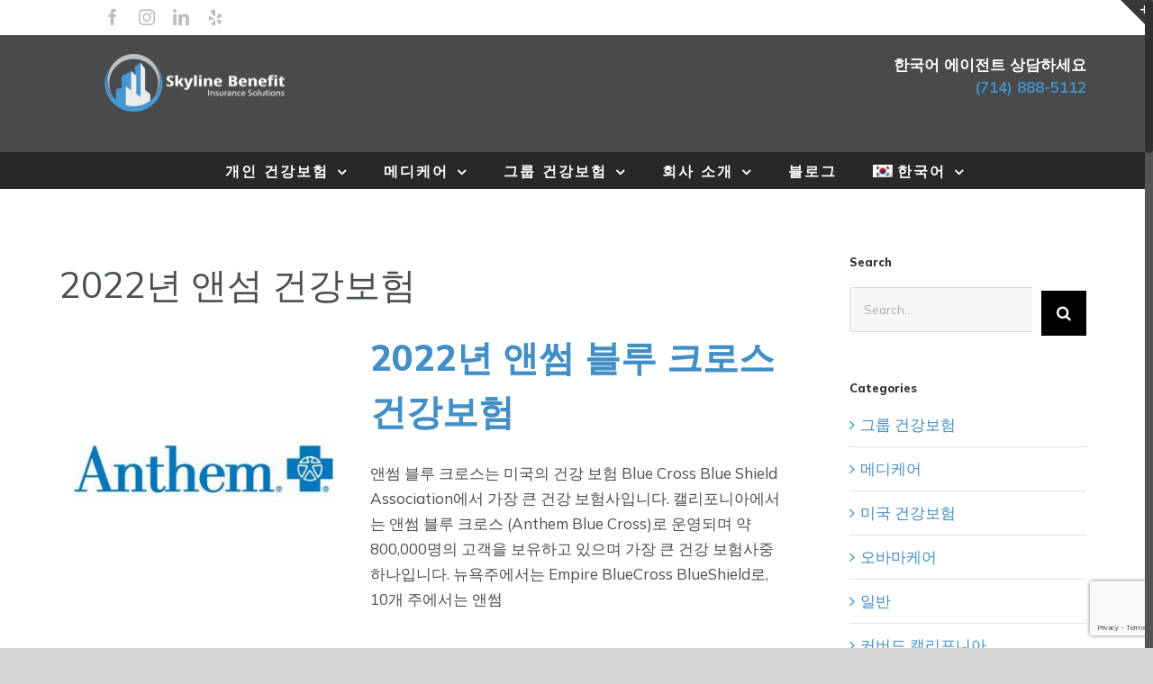

--- FILE ---
content_type: text/html; charset=utf-8
request_url: https://www.google.com/recaptcha/api2/anchor?ar=1&k=6LcN70YrAAAAANIh-LUYv0Ed4ebqfPm_VSurdCu-&co=aHR0cHM6Ly9za3lsaW5lYmVuZWZpdC5jb206NDQz&hl=en&v=N67nZn4AqZkNcbeMu4prBgzg&size=invisible&anchor-ms=20000&execute-ms=30000&cb=pv14d8bxhpw5
body_size: 48804
content:
<!DOCTYPE HTML><html dir="ltr" lang="en"><head><meta http-equiv="Content-Type" content="text/html; charset=UTF-8">
<meta http-equiv="X-UA-Compatible" content="IE=edge">
<title>reCAPTCHA</title>
<style type="text/css">
/* cyrillic-ext */
@font-face {
  font-family: 'Roboto';
  font-style: normal;
  font-weight: 400;
  font-stretch: 100%;
  src: url(//fonts.gstatic.com/s/roboto/v48/KFO7CnqEu92Fr1ME7kSn66aGLdTylUAMa3GUBHMdazTgWw.woff2) format('woff2');
  unicode-range: U+0460-052F, U+1C80-1C8A, U+20B4, U+2DE0-2DFF, U+A640-A69F, U+FE2E-FE2F;
}
/* cyrillic */
@font-face {
  font-family: 'Roboto';
  font-style: normal;
  font-weight: 400;
  font-stretch: 100%;
  src: url(//fonts.gstatic.com/s/roboto/v48/KFO7CnqEu92Fr1ME7kSn66aGLdTylUAMa3iUBHMdazTgWw.woff2) format('woff2');
  unicode-range: U+0301, U+0400-045F, U+0490-0491, U+04B0-04B1, U+2116;
}
/* greek-ext */
@font-face {
  font-family: 'Roboto';
  font-style: normal;
  font-weight: 400;
  font-stretch: 100%;
  src: url(//fonts.gstatic.com/s/roboto/v48/KFO7CnqEu92Fr1ME7kSn66aGLdTylUAMa3CUBHMdazTgWw.woff2) format('woff2');
  unicode-range: U+1F00-1FFF;
}
/* greek */
@font-face {
  font-family: 'Roboto';
  font-style: normal;
  font-weight: 400;
  font-stretch: 100%;
  src: url(//fonts.gstatic.com/s/roboto/v48/KFO7CnqEu92Fr1ME7kSn66aGLdTylUAMa3-UBHMdazTgWw.woff2) format('woff2');
  unicode-range: U+0370-0377, U+037A-037F, U+0384-038A, U+038C, U+038E-03A1, U+03A3-03FF;
}
/* math */
@font-face {
  font-family: 'Roboto';
  font-style: normal;
  font-weight: 400;
  font-stretch: 100%;
  src: url(//fonts.gstatic.com/s/roboto/v48/KFO7CnqEu92Fr1ME7kSn66aGLdTylUAMawCUBHMdazTgWw.woff2) format('woff2');
  unicode-range: U+0302-0303, U+0305, U+0307-0308, U+0310, U+0312, U+0315, U+031A, U+0326-0327, U+032C, U+032F-0330, U+0332-0333, U+0338, U+033A, U+0346, U+034D, U+0391-03A1, U+03A3-03A9, U+03B1-03C9, U+03D1, U+03D5-03D6, U+03F0-03F1, U+03F4-03F5, U+2016-2017, U+2034-2038, U+203C, U+2040, U+2043, U+2047, U+2050, U+2057, U+205F, U+2070-2071, U+2074-208E, U+2090-209C, U+20D0-20DC, U+20E1, U+20E5-20EF, U+2100-2112, U+2114-2115, U+2117-2121, U+2123-214F, U+2190, U+2192, U+2194-21AE, U+21B0-21E5, U+21F1-21F2, U+21F4-2211, U+2213-2214, U+2216-22FF, U+2308-230B, U+2310, U+2319, U+231C-2321, U+2336-237A, U+237C, U+2395, U+239B-23B7, U+23D0, U+23DC-23E1, U+2474-2475, U+25AF, U+25B3, U+25B7, U+25BD, U+25C1, U+25CA, U+25CC, U+25FB, U+266D-266F, U+27C0-27FF, U+2900-2AFF, U+2B0E-2B11, U+2B30-2B4C, U+2BFE, U+3030, U+FF5B, U+FF5D, U+1D400-1D7FF, U+1EE00-1EEFF;
}
/* symbols */
@font-face {
  font-family: 'Roboto';
  font-style: normal;
  font-weight: 400;
  font-stretch: 100%;
  src: url(//fonts.gstatic.com/s/roboto/v48/KFO7CnqEu92Fr1ME7kSn66aGLdTylUAMaxKUBHMdazTgWw.woff2) format('woff2');
  unicode-range: U+0001-000C, U+000E-001F, U+007F-009F, U+20DD-20E0, U+20E2-20E4, U+2150-218F, U+2190, U+2192, U+2194-2199, U+21AF, U+21E6-21F0, U+21F3, U+2218-2219, U+2299, U+22C4-22C6, U+2300-243F, U+2440-244A, U+2460-24FF, U+25A0-27BF, U+2800-28FF, U+2921-2922, U+2981, U+29BF, U+29EB, U+2B00-2BFF, U+4DC0-4DFF, U+FFF9-FFFB, U+10140-1018E, U+10190-1019C, U+101A0, U+101D0-101FD, U+102E0-102FB, U+10E60-10E7E, U+1D2C0-1D2D3, U+1D2E0-1D37F, U+1F000-1F0FF, U+1F100-1F1AD, U+1F1E6-1F1FF, U+1F30D-1F30F, U+1F315, U+1F31C, U+1F31E, U+1F320-1F32C, U+1F336, U+1F378, U+1F37D, U+1F382, U+1F393-1F39F, U+1F3A7-1F3A8, U+1F3AC-1F3AF, U+1F3C2, U+1F3C4-1F3C6, U+1F3CA-1F3CE, U+1F3D4-1F3E0, U+1F3ED, U+1F3F1-1F3F3, U+1F3F5-1F3F7, U+1F408, U+1F415, U+1F41F, U+1F426, U+1F43F, U+1F441-1F442, U+1F444, U+1F446-1F449, U+1F44C-1F44E, U+1F453, U+1F46A, U+1F47D, U+1F4A3, U+1F4B0, U+1F4B3, U+1F4B9, U+1F4BB, U+1F4BF, U+1F4C8-1F4CB, U+1F4D6, U+1F4DA, U+1F4DF, U+1F4E3-1F4E6, U+1F4EA-1F4ED, U+1F4F7, U+1F4F9-1F4FB, U+1F4FD-1F4FE, U+1F503, U+1F507-1F50B, U+1F50D, U+1F512-1F513, U+1F53E-1F54A, U+1F54F-1F5FA, U+1F610, U+1F650-1F67F, U+1F687, U+1F68D, U+1F691, U+1F694, U+1F698, U+1F6AD, U+1F6B2, U+1F6B9-1F6BA, U+1F6BC, U+1F6C6-1F6CF, U+1F6D3-1F6D7, U+1F6E0-1F6EA, U+1F6F0-1F6F3, U+1F6F7-1F6FC, U+1F700-1F7FF, U+1F800-1F80B, U+1F810-1F847, U+1F850-1F859, U+1F860-1F887, U+1F890-1F8AD, U+1F8B0-1F8BB, U+1F8C0-1F8C1, U+1F900-1F90B, U+1F93B, U+1F946, U+1F984, U+1F996, U+1F9E9, U+1FA00-1FA6F, U+1FA70-1FA7C, U+1FA80-1FA89, U+1FA8F-1FAC6, U+1FACE-1FADC, U+1FADF-1FAE9, U+1FAF0-1FAF8, U+1FB00-1FBFF;
}
/* vietnamese */
@font-face {
  font-family: 'Roboto';
  font-style: normal;
  font-weight: 400;
  font-stretch: 100%;
  src: url(//fonts.gstatic.com/s/roboto/v48/KFO7CnqEu92Fr1ME7kSn66aGLdTylUAMa3OUBHMdazTgWw.woff2) format('woff2');
  unicode-range: U+0102-0103, U+0110-0111, U+0128-0129, U+0168-0169, U+01A0-01A1, U+01AF-01B0, U+0300-0301, U+0303-0304, U+0308-0309, U+0323, U+0329, U+1EA0-1EF9, U+20AB;
}
/* latin-ext */
@font-face {
  font-family: 'Roboto';
  font-style: normal;
  font-weight: 400;
  font-stretch: 100%;
  src: url(//fonts.gstatic.com/s/roboto/v48/KFO7CnqEu92Fr1ME7kSn66aGLdTylUAMa3KUBHMdazTgWw.woff2) format('woff2');
  unicode-range: U+0100-02BA, U+02BD-02C5, U+02C7-02CC, U+02CE-02D7, U+02DD-02FF, U+0304, U+0308, U+0329, U+1D00-1DBF, U+1E00-1E9F, U+1EF2-1EFF, U+2020, U+20A0-20AB, U+20AD-20C0, U+2113, U+2C60-2C7F, U+A720-A7FF;
}
/* latin */
@font-face {
  font-family: 'Roboto';
  font-style: normal;
  font-weight: 400;
  font-stretch: 100%;
  src: url(//fonts.gstatic.com/s/roboto/v48/KFO7CnqEu92Fr1ME7kSn66aGLdTylUAMa3yUBHMdazQ.woff2) format('woff2');
  unicode-range: U+0000-00FF, U+0131, U+0152-0153, U+02BB-02BC, U+02C6, U+02DA, U+02DC, U+0304, U+0308, U+0329, U+2000-206F, U+20AC, U+2122, U+2191, U+2193, U+2212, U+2215, U+FEFF, U+FFFD;
}
/* cyrillic-ext */
@font-face {
  font-family: 'Roboto';
  font-style: normal;
  font-weight: 500;
  font-stretch: 100%;
  src: url(//fonts.gstatic.com/s/roboto/v48/KFO7CnqEu92Fr1ME7kSn66aGLdTylUAMa3GUBHMdazTgWw.woff2) format('woff2');
  unicode-range: U+0460-052F, U+1C80-1C8A, U+20B4, U+2DE0-2DFF, U+A640-A69F, U+FE2E-FE2F;
}
/* cyrillic */
@font-face {
  font-family: 'Roboto';
  font-style: normal;
  font-weight: 500;
  font-stretch: 100%;
  src: url(//fonts.gstatic.com/s/roboto/v48/KFO7CnqEu92Fr1ME7kSn66aGLdTylUAMa3iUBHMdazTgWw.woff2) format('woff2');
  unicode-range: U+0301, U+0400-045F, U+0490-0491, U+04B0-04B1, U+2116;
}
/* greek-ext */
@font-face {
  font-family: 'Roboto';
  font-style: normal;
  font-weight: 500;
  font-stretch: 100%;
  src: url(//fonts.gstatic.com/s/roboto/v48/KFO7CnqEu92Fr1ME7kSn66aGLdTylUAMa3CUBHMdazTgWw.woff2) format('woff2');
  unicode-range: U+1F00-1FFF;
}
/* greek */
@font-face {
  font-family: 'Roboto';
  font-style: normal;
  font-weight: 500;
  font-stretch: 100%;
  src: url(//fonts.gstatic.com/s/roboto/v48/KFO7CnqEu92Fr1ME7kSn66aGLdTylUAMa3-UBHMdazTgWw.woff2) format('woff2');
  unicode-range: U+0370-0377, U+037A-037F, U+0384-038A, U+038C, U+038E-03A1, U+03A3-03FF;
}
/* math */
@font-face {
  font-family: 'Roboto';
  font-style: normal;
  font-weight: 500;
  font-stretch: 100%;
  src: url(//fonts.gstatic.com/s/roboto/v48/KFO7CnqEu92Fr1ME7kSn66aGLdTylUAMawCUBHMdazTgWw.woff2) format('woff2');
  unicode-range: U+0302-0303, U+0305, U+0307-0308, U+0310, U+0312, U+0315, U+031A, U+0326-0327, U+032C, U+032F-0330, U+0332-0333, U+0338, U+033A, U+0346, U+034D, U+0391-03A1, U+03A3-03A9, U+03B1-03C9, U+03D1, U+03D5-03D6, U+03F0-03F1, U+03F4-03F5, U+2016-2017, U+2034-2038, U+203C, U+2040, U+2043, U+2047, U+2050, U+2057, U+205F, U+2070-2071, U+2074-208E, U+2090-209C, U+20D0-20DC, U+20E1, U+20E5-20EF, U+2100-2112, U+2114-2115, U+2117-2121, U+2123-214F, U+2190, U+2192, U+2194-21AE, U+21B0-21E5, U+21F1-21F2, U+21F4-2211, U+2213-2214, U+2216-22FF, U+2308-230B, U+2310, U+2319, U+231C-2321, U+2336-237A, U+237C, U+2395, U+239B-23B7, U+23D0, U+23DC-23E1, U+2474-2475, U+25AF, U+25B3, U+25B7, U+25BD, U+25C1, U+25CA, U+25CC, U+25FB, U+266D-266F, U+27C0-27FF, U+2900-2AFF, U+2B0E-2B11, U+2B30-2B4C, U+2BFE, U+3030, U+FF5B, U+FF5D, U+1D400-1D7FF, U+1EE00-1EEFF;
}
/* symbols */
@font-face {
  font-family: 'Roboto';
  font-style: normal;
  font-weight: 500;
  font-stretch: 100%;
  src: url(//fonts.gstatic.com/s/roboto/v48/KFO7CnqEu92Fr1ME7kSn66aGLdTylUAMaxKUBHMdazTgWw.woff2) format('woff2');
  unicode-range: U+0001-000C, U+000E-001F, U+007F-009F, U+20DD-20E0, U+20E2-20E4, U+2150-218F, U+2190, U+2192, U+2194-2199, U+21AF, U+21E6-21F0, U+21F3, U+2218-2219, U+2299, U+22C4-22C6, U+2300-243F, U+2440-244A, U+2460-24FF, U+25A0-27BF, U+2800-28FF, U+2921-2922, U+2981, U+29BF, U+29EB, U+2B00-2BFF, U+4DC0-4DFF, U+FFF9-FFFB, U+10140-1018E, U+10190-1019C, U+101A0, U+101D0-101FD, U+102E0-102FB, U+10E60-10E7E, U+1D2C0-1D2D3, U+1D2E0-1D37F, U+1F000-1F0FF, U+1F100-1F1AD, U+1F1E6-1F1FF, U+1F30D-1F30F, U+1F315, U+1F31C, U+1F31E, U+1F320-1F32C, U+1F336, U+1F378, U+1F37D, U+1F382, U+1F393-1F39F, U+1F3A7-1F3A8, U+1F3AC-1F3AF, U+1F3C2, U+1F3C4-1F3C6, U+1F3CA-1F3CE, U+1F3D4-1F3E0, U+1F3ED, U+1F3F1-1F3F3, U+1F3F5-1F3F7, U+1F408, U+1F415, U+1F41F, U+1F426, U+1F43F, U+1F441-1F442, U+1F444, U+1F446-1F449, U+1F44C-1F44E, U+1F453, U+1F46A, U+1F47D, U+1F4A3, U+1F4B0, U+1F4B3, U+1F4B9, U+1F4BB, U+1F4BF, U+1F4C8-1F4CB, U+1F4D6, U+1F4DA, U+1F4DF, U+1F4E3-1F4E6, U+1F4EA-1F4ED, U+1F4F7, U+1F4F9-1F4FB, U+1F4FD-1F4FE, U+1F503, U+1F507-1F50B, U+1F50D, U+1F512-1F513, U+1F53E-1F54A, U+1F54F-1F5FA, U+1F610, U+1F650-1F67F, U+1F687, U+1F68D, U+1F691, U+1F694, U+1F698, U+1F6AD, U+1F6B2, U+1F6B9-1F6BA, U+1F6BC, U+1F6C6-1F6CF, U+1F6D3-1F6D7, U+1F6E0-1F6EA, U+1F6F0-1F6F3, U+1F6F7-1F6FC, U+1F700-1F7FF, U+1F800-1F80B, U+1F810-1F847, U+1F850-1F859, U+1F860-1F887, U+1F890-1F8AD, U+1F8B0-1F8BB, U+1F8C0-1F8C1, U+1F900-1F90B, U+1F93B, U+1F946, U+1F984, U+1F996, U+1F9E9, U+1FA00-1FA6F, U+1FA70-1FA7C, U+1FA80-1FA89, U+1FA8F-1FAC6, U+1FACE-1FADC, U+1FADF-1FAE9, U+1FAF0-1FAF8, U+1FB00-1FBFF;
}
/* vietnamese */
@font-face {
  font-family: 'Roboto';
  font-style: normal;
  font-weight: 500;
  font-stretch: 100%;
  src: url(//fonts.gstatic.com/s/roboto/v48/KFO7CnqEu92Fr1ME7kSn66aGLdTylUAMa3OUBHMdazTgWw.woff2) format('woff2');
  unicode-range: U+0102-0103, U+0110-0111, U+0128-0129, U+0168-0169, U+01A0-01A1, U+01AF-01B0, U+0300-0301, U+0303-0304, U+0308-0309, U+0323, U+0329, U+1EA0-1EF9, U+20AB;
}
/* latin-ext */
@font-face {
  font-family: 'Roboto';
  font-style: normal;
  font-weight: 500;
  font-stretch: 100%;
  src: url(//fonts.gstatic.com/s/roboto/v48/KFO7CnqEu92Fr1ME7kSn66aGLdTylUAMa3KUBHMdazTgWw.woff2) format('woff2');
  unicode-range: U+0100-02BA, U+02BD-02C5, U+02C7-02CC, U+02CE-02D7, U+02DD-02FF, U+0304, U+0308, U+0329, U+1D00-1DBF, U+1E00-1E9F, U+1EF2-1EFF, U+2020, U+20A0-20AB, U+20AD-20C0, U+2113, U+2C60-2C7F, U+A720-A7FF;
}
/* latin */
@font-face {
  font-family: 'Roboto';
  font-style: normal;
  font-weight: 500;
  font-stretch: 100%;
  src: url(//fonts.gstatic.com/s/roboto/v48/KFO7CnqEu92Fr1ME7kSn66aGLdTylUAMa3yUBHMdazQ.woff2) format('woff2');
  unicode-range: U+0000-00FF, U+0131, U+0152-0153, U+02BB-02BC, U+02C6, U+02DA, U+02DC, U+0304, U+0308, U+0329, U+2000-206F, U+20AC, U+2122, U+2191, U+2193, U+2212, U+2215, U+FEFF, U+FFFD;
}
/* cyrillic-ext */
@font-face {
  font-family: 'Roboto';
  font-style: normal;
  font-weight: 900;
  font-stretch: 100%;
  src: url(//fonts.gstatic.com/s/roboto/v48/KFO7CnqEu92Fr1ME7kSn66aGLdTylUAMa3GUBHMdazTgWw.woff2) format('woff2');
  unicode-range: U+0460-052F, U+1C80-1C8A, U+20B4, U+2DE0-2DFF, U+A640-A69F, U+FE2E-FE2F;
}
/* cyrillic */
@font-face {
  font-family: 'Roboto';
  font-style: normal;
  font-weight: 900;
  font-stretch: 100%;
  src: url(//fonts.gstatic.com/s/roboto/v48/KFO7CnqEu92Fr1ME7kSn66aGLdTylUAMa3iUBHMdazTgWw.woff2) format('woff2');
  unicode-range: U+0301, U+0400-045F, U+0490-0491, U+04B0-04B1, U+2116;
}
/* greek-ext */
@font-face {
  font-family: 'Roboto';
  font-style: normal;
  font-weight: 900;
  font-stretch: 100%;
  src: url(//fonts.gstatic.com/s/roboto/v48/KFO7CnqEu92Fr1ME7kSn66aGLdTylUAMa3CUBHMdazTgWw.woff2) format('woff2');
  unicode-range: U+1F00-1FFF;
}
/* greek */
@font-face {
  font-family: 'Roboto';
  font-style: normal;
  font-weight: 900;
  font-stretch: 100%;
  src: url(//fonts.gstatic.com/s/roboto/v48/KFO7CnqEu92Fr1ME7kSn66aGLdTylUAMa3-UBHMdazTgWw.woff2) format('woff2');
  unicode-range: U+0370-0377, U+037A-037F, U+0384-038A, U+038C, U+038E-03A1, U+03A3-03FF;
}
/* math */
@font-face {
  font-family: 'Roboto';
  font-style: normal;
  font-weight: 900;
  font-stretch: 100%;
  src: url(//fonts.gstatic.com/s/roboto/v48/KFO7CnqEu92Fr1ME7kSn66aGLdTylUAMawCUBHMdazTgWw.woff2) format('woff2');
  unicode-range: U+0302-0303, U+0305, U+0307-0308, U+0310, U+0312, U+0315, U+031A, U+0326-0327, U+032C, U+032F-0330, U+0332-0333, U+0338, U+033A, U+0346, U+034D, U+0391-03A1, U+03A3-03A9, U+03B1-03C9, U+03D1, U+03D5-03D6, U+03F0-03F1, U+03F4-03F5, U+2016-2017, U+2034-2038, U+203C, U+2040, U+2043, U+2047, U+2050, U+2057, U+205F, U+2070-2071, U+2074-208E, U+2090-209C, U+20D0-20DC, U+20E1, U+20E5-20EF, U+2100-2112, U+2114-2115, U+2117-2121, U+2123-214F, U+2190, U+2192, U+2194-21AE, U+21B0-21E5, U+21F1-21F2, U+21F4-2211, U+2213-2214, U+2216-22FF, U+2308-230B, U+2310, U+2319, U+231C-2321, U+2336-237A, U+237C, U+2395, U+239B-23B7, U+23D0, U+23DC-23E1, U+2474-2475, U+25AF, U+25B3, U+25B7, U+25BD, U+25C1, U+25CA, U+25CC, U+25FB, U+266D-266F, U+27C0-27FF, U+2900-2AFF, U+2B0E-2B11, U+2B30-2B4C, U+2BFE, U+3030, U+FF5B, U+FF5D, U+1D400-1D7FF, U+1EE00-1EEFF;
}
/* symbols */
@font-face {
  font-family: 'Roboto';
  font-style: normal;
  font-weight: 900;
  font-stretch: 100%;
  src: url(//fonts.gstatic.com/s/roboto/v48/KFO7CnqEu92Fr1ME7kSn66aGLdTylUAMaxKUBHMdazTgWw.woff2) format('woff2');
  unicode-range: U+0001-000C, U+000E-001F, U+007F-009F, U+20DD-20E0, U+20E2-20E4, U+2150-218F, U+2190, U+2192, U+2194-2199, U+21AF, U+21E6-21F0, U+21F3, U+2218-2219, U+2299, U+22C4-22C6, U+2300-243F, U+2440-244A, U+2460-24FF, U+25A0-27BF, U+2800-28FF, U+2921-2922, U+2981, U+29BF, U+29EB, U+2B00-2BFF, U+4DC0-4DFF, U+FFF9-FFFB, U+10140-1018E, U+10190-1019C, U+101A0, U+101D0-101FD, U+102E0-102FB, U+10E60-10E7E, U+1D2C0-1D2D3, U+1D2E0-1D37F, U+1F000-1F0FF, U+1F100-1F1AD, U+1F1E6-1F1FF, U+1F30D-1F30F, U+1F315, U+1F31C, U+1F31E, U+1F320-1F32C, U+1F336, U+1F378, U+1F37D, U+1F382, U+1F393-1F39F, U+1F3A7-1F3A8, U+1F3AC-1F3AF, U+1F3C2, U+1F3C4-1F3C6, U+1F3CA-1F3CE, U+1F3D4-1F3E0, U+1F3ED, U+1F3F1-1F3F3, U+1F3F5-1F3F7, U+1F408, U+1F415, U+1F41F, U+1F426, U+1F43F, U+1F441-1F442, U+1F444, U+1F446-1F449, U+1F44C-1F44E, U+1F453, U+1F46A, U+1F47D, U+1F4A3, U+1F4B0, U+1F4B3, U+1F4B9, U+1F4BB, U+1F4BF, U+1F4C8-1F4CB, U+1F4D6, U+1F4DA, U+1F4DF, U+1F4E3-1F4E6, U+1F4EA-1F4ED, U+1F4F7, U+1F4F9-1F4FB, U+1F4FD-1F4FE, U+1F503, U+1F507-1F50B, U+1F50D, U+1F512-1F513, U+1F53E-1F54A, U+1F54F-1F5FA, U+1F610, U+1F650-1F67F, U+1F687, U+1F68D, U+1F691, U+1F694, U+1F698, U+1F6AD, U+1F6B2, U+1F6B9-1F6BA, U+1F6BC, U+1F6C6-1F6CF, U+1F6D3-1F6D7, U+1F6E0-1F6EA, U+1F6F0-1F6F3, U+1F6F7-1F6FC, U+1F700-1F7FF, U+1F800-1F80B, U+1F810-1F847, U+1F850-1F859, U+1F860-1F887, U+1F890-1F8AD, U+1F8B0-1F8BB, U+1F8C0-1F8C1, U+1F900-1F90B, U+1F93B, U+1F946, U+1F984, U+1F996, U+1F9E9, U+1FA00-1FA6F, U+1FA70-1FA7C, U+1FA80-1FA89, U+1FA8F-1FAC6, U+1FACE-1FADC, U+1FADF-1FAE9, U+1FAF0-1FAF8, U+1FB00-1FBFF;
}
/* vietnamese */
@font-face {
  font-family: 'Roboto';
  font-style: normal;
  font-weight: 900;
  font-stretch: 100%;
  src: url(//fonts.gstatic.com/s/roboto/v48/KFO7CnqEu92Fr1ME7kSn66aGLdTylUAMa3OUBHMdazTgWw.woff2) format('woff2');
  unicode-range: U+0102-0103, U+0110-0111, U+0128-0129, U+0168-0169, U+01A0-01A1, U+01AF-01B0, U+0300-0301, U+0303-0304, U+0308-0309, U+0323, U+0329, U+1EA0-1EF9, U+20AB;
}
/* latin-ext */
@font-face {
  font-family: 'Roboto';
  font-style: normal;
  font-weight: 900;
  font-stretch: 100%;
  src: url(//fonts.gstatic.com/s/roboto/v48/KFO7CnqEu92Fr1ME7kSn66aGLdTylUAMa3KUBHMdazTgWw.woff2) format('woff2');
  unicode-range: U+0100-02BA, U+02BD-02C5, U+02C7-02CC, U+02CE-02D7, U+02DD-02FF, U+0304, U+0308, U+0329, U+1D00-1DBF, U+1E00-1E9F, U+1EF2-1EFF, U+2020, U+20A0-20AB, U+20AD-20C0, U+2113, U+2C60-2C7F, U+A720-A7FF;
}
/* latin */
@font-face {
  font-family: 'Roboto';
  font-style: normal;
  font-weight: 900;
  font-stretch: 100%;
  src: url(//fonts.gstatic.com/s/roboto/v48/KFO7CnqEu92Fr1ME7kSn66aGLdTylUAMa3yUBHMdazQ.woff2) format('woff2');
  unicode-range: U+0000-00FF, U+0131, U+0152-0153, U+02BB-02BC, U+02C6, U+02DA, U+02DC, U+0304, U+0308, U+0329, U+2000-206F, U+20AC, U+2122, U+2191, U+2193, U+2212, U+2215, U+FEFF, U+FFFD;
}

</style>
<link rel="stylesheet" type="text/css" href="https://www.gstatic.com/recaptcha/releases/N67nZn4AqZkNcbeMu4prBgzg/styles__ltr.css">
<script nonce="_cYbA7EzmHs8Q-gW-FoANw" type="text/javascript">window['__recaptcha_api'] = 'https://www.google.com/recaptcha/api2/';</script>
<script type="text/javascript" src="https://www.gstatic.com/recaptcha/releases/N67nZn4AqZkNcbeMu4prBgzg/recaptcha__en.js" nonce="_cYbA7EzmHs8Q-gW-FoANw">
      
    </script></head>
<body><div id="rc-anchor-alert" class="rc-anchor-alert"></div>
<input type="hidden" id="recaptcha-token" value="[base64]">
<script type="text/javascript" nonce="_cYbA7EzmHs8Q-gW-FoANw">
      recaptcha.anchor.Main.init("[\x22ainput\x22,[\x22bgdata\x22,\x22\x22,\[base64]/[base64]/[base64]/ZyhXLGgpOnEoW04sMjEsbF0sVywwKSxoKSxmYWxzZSxmYWxzZSl9Y2F0Y2goayl7RygzNTgsVyk/[base64]/[base64]/[base64]/[base64]/[base64]/[base64]/[base64]/bmV3IEJbT10oRFswXSk6dz09Mj9uZXcgQltPXShEWzBdLERbMV0pOnc9PTM/bmV3IEJbT10oRFswXSxEWzFdLERbMl0pOnc9PTQ/[base64]/[base64]/[base64]/[base64]/[base64]\\u003d\x22,\[base64]\x22,\[base64]/wprCniLDnRzCiMK+wq3CsMOZR8OUwpvCh8OPfHHCnHnDsRDDl8Oqwo96wp/DjyQfw6hPwrptAcKcwpzCjh3Dp8KFBcK8KjJhOMKOFQfCnMOQHTZTN8KRHcKTw5NIwrLCuwpsJ8Ojwrc6TTfDsMKvw7/[base64]/[base64]/CognDisK3CFjCviTDvwzCgDNsFcK9NVXDrx5Qw7t2w49dwqHDtmovwoJAwqXDucKdw5lLwozDkcKpHhVwOcKmUsOVBsKAwqjCj0rCtyLCpT8dwo3CvFLDlnY5UsKFw43CvcK7w67CvMOVw5vCpcO/esKfwqXDu1LDsjrDgMOsUsKjO8KOOABWw7jDlGfDlcOECMOtTMKlIyUnUsOOSsOKUBfDnSZxXsK4w7jDi8Osw7HCnH0cw64Ow7o/w5Nswq3ClTbDoiMRw5vDiwXCn8O+RAI+w41lw6YHwqUyJ8KwwrwPJcKrwqfCs8K/RMKqTy5Dw6DCnMKLPBJ/Em/[base64]/DqShTYMKpfcOXwr/[base64]/[base64]/[base64]/w4lVw5ItBMKZw7DCv8OMUnobw6M6wrvDjsOCH8OUw6bCj8KswrtBwofDqMKSw67DicOQGQk4woVxw6YcICtYw65gGMOIIMOlwr15wrN+wpfDrcK+wqEpd8Kfwr/[base64]/w7F/fE5+w6Mfazl+PsKnw4rCiDcfXcOETsOrUcKWw55/w63DiyhWw67DgMODScKRNcK1B8OhwroxaRXCtVzCrcKbd8OEPSjDu0EGOwtDwrgWw6rDiMKJw61VS8Owwp1Zw6XCtiNnwqPDoCLDkcODOShhwp9UJGxqw5bCokvDncKkJ8K5bwECUsOqwpDCrC/CuMKCd8KrwqTClkPDiG4OFMOoPGTCgcKGwpcwwofDhlfDpHpWw5okUgTDhMK5AMOVw6TDqAB8eQFObsKrfsKZDB/[base64]/DokXDkcKoQ35/w4zCry0Lw5jDtMKXw7oow4NnOsK/[base64]/Ds8Okw6rCnzXDmwLCo8OUXsOvQcKtw7t3wqHCm1dCBXhlw4FewpEqAjJ9W3Znw5cYw4N5w4jDo3QjKVPDnsKFw4tSw6Yfw4XCuMKzwr3DmMKKSsOpciUrw5cDwqkiw6BVw5ILwq3Cgh3CtHHDiMO+w6I2a1R+wozCicKOSsOYBnd9wqlBJxM4EMOKQxtATsOyGsK/w77DtcK0AVHCtcO/HlBOciNSw6nCgynDlHLDiHQeQcKjdinCv0BGB8KEMMOQA8OEwrDDlMOZDk0EwrTCoMOSwooaUhYOflXCiGF+w7rCjcKReCbCiGBZKhXDo1TDtsKNJV1gHH7DrWp+w5gvwp/[base64]/DukFTw6HCiifDlxLDo8KzKmrDnG7ChcOoYmc2wp8vw7o3RsOTOQUKw6DCuCTDhMKEMHHCnWzCuip6w6bDi0bCq8OSwpnDpx5iU8O/[base64]/[base64]/w71WTHE8Mn3Dq8OXeEHCqmXDnXrDjcOLG3nCrcKgMWrDgHLCg0x1IsOXwqnCkG/DvGMfNGjDlU/CqcKswrwzBGcEQsOoXcONwqXDpcONKy7DqwbCncOCDcOBw5TDsMKFeGbDuXDDhh1Uwo/CtsOaNsObURk3dUDCv8KANMKGdsKKLmzCo8K1DcKyWR/DjT7CrcOHPsK8w6xbwo7Cj8OJw6rDkk8PFWnCrnEzwrvDqcKmQcKlw5fCsCzClsOYwrzDl8KMD3/CosOiCWw7w7AXCGPCvcOQw4PDhsOuNBlZw50/wpPDoWdKw7scX2jCryhLw6/DlEvDnDXDucKGeibDr8OxwrfDkMK5w44xRBYlw4QpO8OyZcO5B2DCuMOgwprCjsObY8Ovw6QKXsOCwoPDvcOpw7JAVMOXAsK7AkbCvsOZwqF9wpBNwo7CnALCtsOtwrDDvDLCpMOwwrLDnMOFYcO5FG8Rw4HCnygOSMKiwqnDs8KGw6zCkcKnVsKOw5/DmsKeOMOqwqrDo8KXwpPDrVY1NFBvw6vCuBnCnlQfw6gtGR11wo1cTMOzwrwpwo/[base64]/CoDDChsKxw6fCuXBeEBAPw7lyFALCkMK7Un9NMCJ1w7J/wq3CisOCEW7ChsOoDXXDhMOpw4zCnmvCk8K2aMKeQcK1wqhvwrsqw5HCqCrCvXbDtMOSw7l8RVl5JcOUw5jDpl7Dj8KOUjDDmVU9woDCssOpwq4Qwp3CisOiwqDCiTzCi3J+f3HCigcJCcKTXsO7w5kTF8KgasOyWWI5w6/DqsOUOBXDi8KwwrEvTV/DvcOgw6ZbwoYxI8O3W8KUHC7Cg11uHcKMw6zCjjVHSMO3MsO0w7E5bMOvwr8uPk0PwrkSHGTDs8O0w5VdNSLDoixXHjfCujsVFcKBwpTCr1Vmw5zDusK1wocVDMOTwrnDj8O/FMOxw5zDhjrDjSMoccKLwoYyw6JAEsKNwpMTJsK2w6DCnXt+RzXDpgg9UDNYwr3CoDvCpsOuw4LDpk51YMKafzjDk07DhDjCllnDqxTDicO8w6nDnhVhwosUOMOnwp/Ci0bCvMOrSsOsw6LDvyQfTmLDrsOYwqnDt1UOdHLCqMKLdcKcwqpowqLDisK9RHPCq1DDpjvCh8K8wqDDp3ZrUsOtFMOgXMKdw5EJw4HCthTDu8K/w7c7BcKre8KEbsKRR8Ohw490w5pZwoFfesOkwobDq8KJw5BRwrbDiMOow6ZUwrATwrw7w6nDqXZgw7sxw5XDhMK6wp3ChhDCqmDCqQzDgT3Dt8OEw4PDvMKJwo1cARIgR2ZzTGnDnirDssOWwrDDnsKsesKGw7tCKB/Cu2szYQ7CmFhmQMKlOMO0Km/CsEDDsVfCkVLDlETChcOvUCJqwq3DrsOzA2rCq8KQNMOAwpNkwprDksONwovCi8Ofw4TDq8OaSMKVUnDDhsKYQ0VNw4nDhyrCqsKJC8Opwoh0w5PCo8KMw6B/wqTCokpKYcOlw6dMPgQjDnxKay0CWsOXwpxobQ3CvnLCq1VjEU/CgMKhw59VTytqwqMlV1hoLhRmw492w487wo8Fwr3CngbDilPCsxzCpD/Dq2FjDmwceGLCiDV8G8KowqfDqmLCp8KccMOoP8Omw7jDrsOGEMKxw79AwrLDiyfDvcKyeDoAJW8/w7waIQcMw7Bawr5BLMKnFcOnwokbEEDCqj/DrxvClsO5w40QVFFCwqrDgcKtMMK8CcKtwo/CusK5ZFBwCi/CombCosK6RMOMbsK1BFbCjsKTRMOTfMKFB8O/[base64]/ChsOBBH8pZGJ0H1FcdDTDs30DBMOrU8Oxwr7DqMKbfkFUXMO+Hxshd8OLwrvDqDoWw5Z8Ui/Cl0ledU/DhcOzw6HDhMKFABbCrFNcGzbCrmLDpsOZFA3CtXcmw77CmsKYw5fCvQrCqE1zw7XCjsOiw7wew4XCvMKgI8O6VsOcw7fCr8OBSisTKh/CmsOAAsKywroVG8K/PmzDuMOmWMK9LgrDjG7Cn8Ocw7XDhUXCpMKVIsO+w5HCiDoaKTDCqC4twpfCqMKiesONFMKkQ8KDw57DnibCucOgwrfDrMKRN3E+w7/CvsOMwqrClB0vRsOMw6TCvw8DwqjDjMKuw5jDisOvwoXDm8OFH8OlworCk2fDpGnDsRoUw7dMwojCuVt1wpjDisORw77DqRttRzRnX8O2SMK6F8OXSMKeCTdOwol3w6gWwrZYAFDDvjkgBsKvJcKrw50uw7bDtcKuZxLCnE4kwoFHwpnCnAhjwoNhwpY7GW/DqXN4CEhuw5bDs8KFNsKcK0nDmMO2wrRBw47DvsOoIcO2wrJVw7UXJTFOwq58SQ/CnR/DpRbCjFrDuyLDrWFMw4HCjSbDmMORw5TCvAzCisOff1tWwpsswpJ7wpbDqcOdbwB3w4MPwrpQVMKoe8OoAMOiZWQ2WMKvN2jDpcOpf8O3eT16w4zDmcOPw6DCoMKRHHZfw7oaMQrDt0/DucOOU8Krwq/DnhbDkMOJw69bw44XwroUwrVIw7TDkVB6w4FJUD9jwr3DrsKhw6XCi8K/wrXDtcK/w7MCbU0kacKrw78EbkxyQjRBaV/Dl8K3wqspCsK2w7EDQsKyYmHCjTDDtMKxwrvDl1Qtw6bCpwN+G8KQw53DiWEzE8OOdG/Cq8KQw7PDq8KiBMOXdcKcw4fClx/DoRNiAG/DoMKVIcKVwpzDvWLDisK/[base64]/w4pzw7YXw5hTwoLDncKjw78hwo7CqC7DlloLw4bDoGXCmRt8WkrCvmbDh8O6w6XCtlPCrMK8w4/Cg33DpsOjP8Omw5PClcOhQCxuwpLDmsObRFrDoEZzw7vDlycIwqIndnXCsDY4w7A3OC3Cpw7CuV3ChWdBBFMTHsOtw7NdGcKLDgnDgsOIwpLCssOMQcO2O8KiwonDmzjDocOtay4kw4LDrCzDtsOOCMOcPMOrw67DpsKpE8KXw6nCscOIQ8OwwrbCncK+wo/Co8O1YzFCw47CmVnDq8K2wp9BMMK3wpBdUMOaXMOVNBXDqcOfHsOuKcOTwr0RW8KtwpbDn2lIwpkXFG1lC8OrSAvCrEdUL8OCW8OVw4XDoi3Cvm3DvngFw7DCvno+woHCiyMwGgLDvcOcw4EAw5IvEw/ClnBlwp/CsF4RL2PDlcOkw5PDnj1hY8KAw5c7w7rCmsKHwq3CqsOQI8KKwosBYMOWDcKfKsOpIHIOwo3CnsK4FsKdYBtfIMObNhfDpcOKw70vRjnDp0rCjRrDpcOqwojDqFrCujTCi8KTwpULw5l3woAVwpjCksKYwq/CvBxbw4FeZSzDusKqwoVgVH8bJ1hkRHjDm8KJU3IFBQNrR8OfKsKOBsK7aBnCmsOiKT3Dg8KOP8OAw5vDmQEzIWAGwqx8F8ORworCpAtlAsKIfg/DgsOqwqkGw6oZGsOHFhHDtwTCkx0iw6U9w4/Dj8KTw4fCvUEEPHRqX8OqMMKwPcO3w4rDlClowo/[base64]/CkMKqw4fDsyVWRxgfwrDCrQlow67ChxHDmU3Crk1+wr9gd8ORw64Dwq4Cw6U1HcKiw4bDg8KUwptGeFvCgcOqLSVfGcKJcMK/[base64]/Dl05awrFKUQvDiiE3wqs/TBrDpWHCscKQVA3DiFPDoXXDpsODNHEUO0IAwoBCwqYOwrdbSwNOw6nCtcOpw4vDmTxJwqk/wovCgsO1w6sww5XDk8O6V0ArwpN/UTBvwonCi3tldMKiwovCo1FJX0/Cqmw1w7zCjmRHw5zCu8K2UXJ4RTLDoyHDlzAwawl0w7VSwr99O8Orw4DCgcKtbUkqw5VOejrCrMOAwpkewopUwqbCq1vCgsK1HR7Chn1cTsO9exzDrXQtP8K/[base64]/DvMOyPGHClXjDrAPCpmDDncKvwoLDiMOaXMOOJsObPUs+w7Vsw5bDlFDDpsOvV8Ohw7d3wpbDpQ1MLn7DrBXCr2FCw7/DhRMUKjPDp8K8WhVXw6xqSsKbOHDCsR1kcsKcw7QKw7XCoMKFZyrDlMO6w41NUcOIWlLDrxcPwpZCwp5xNm4Kwp7ChMO/w54QP34lPhrCk8K2AcOrWsObw4Y3LQEjw4gRw5HCvkBxw7LDh8Ond8OPMcKibcK3YF7DhllKXS/DksKIwo43QcO9w53CtcK5NU/Dii3DicOVUsKGw4oPw4LCjsONw5DCg8KJIMO1wrTCt3MTDcOhwqfDjMKLFw7DvXBjM8OKJChIwpfDicKKf0HDvmgNUsO4w6dVWH4pVCzDkcO+w40AQ8OFCV/CtWTDncKww4VlwqIxwoPDrXbCr09zwpfDsMKpwoJrBsKWT8OJLjTCosKfMA4Mw6diInITQk3DgcKVwookZnB7CsKMwonDkVfDmMKuwrtjw5towofDl8KALmEtf8OHexbDpBPDp8ORw7RyMmbDtsK/[base64]/DghXCqsOsMMKeworDskvDs3jDoVbCkFM+wpUVF8O+wqPClcKlwpthw5PCo8O6dz8vw793YsK8eXp3w5o/wrzDuAcCTA3DlATCmMKfwrlbZ8O0w4Etw6QxwpvDnMOYFyx7wo/CsEQoX8KSI8KaHMO7wrTChXQ4PcKIw7/CrMKtQVdKwoTDrMO1wppEZcOUw47CthkJbHnDlSDDr8OGwowbw6PDusKkwoPDjDPDiUPCui7Di8Oxwo9SwqBCYcKJwqBuDiIvXsKeP3VDFMKxwqtQw6rDvxbDmU/Cj0DDr8KSw47CqE7Dq8O7wrzDnm7CssOowprCvwsCw6MTw7l3w7UcVFwrPMOVw6sPwqvClMOCwqHDjcO2aWrCjsK7OCc2WsKxfcOxeMKBw7MCOMKzwpMwLxHDpsKjwrbCv0FawpbCuAzDiwPChRQ1JWJBwofCmnLCiMKjc8OkwqQDIcKCHcOZwp/Dmm1HT2YTN8KkwqMFwrQ+wrZdw7LChxvCq8OKwrM0w7rCkW4qw7sibMOgBU/CgsKjw7/DhjTCnMKDwpjCuh1Vwqphwow1wpxuw7IhBMOaJGXCo0XCgsOkB3/CkcKRwofCocOqNy1Xw7TDu0FOYQvChnjCs0Yiwq9RwqTDr8OsPwtIwrILQMKwRx3DrXxSbsKewq/[base64]/w78pwqwlw6sYHsKZAsKAwp0Yw44KHnfDk8OzwqhOw7nCmzYQwpIjdcKFw5/DnMKPQsKfHXPDmsKkw7PDmR9ndEg9wo8pDsOWMcOFWDnCscORw7DDsMOTX8O9IHMNN21cwqTCmyEcw4HDmBvCvmsuwo3Cs8KTw7XDshfClcKEIm0TDMK3w4jDhUUXwofDlsOAw4nDnMKFCy3CpmBGJwdGdCrDpkzCjHXDsnw/wrc/w6TDvsOvbBokw5XDp8OJw780dQbDhcO9fsOXScOvPcOmwpV3KlMhw4xsw4rDmU3DnsKmccKGw4jDjcKTw5zDixMgc35KwpRTAcONw40XCh/DqBXCg8Ojw7bDr8KZw6bDgsKbbCDCssK0wp/[base64]/DhcONwqJXwrPChQrDk8OTwqfCksO1a3kFwrbCs8KiYsKDw4HChBrCmV/DjMKYw6TDl8KMOkrCtXjCl3HDocK7AsOzV2hhJnA5worCiwlkw7zDnMOvfsKrw6rDsVN+w4RndsK1woIfOxRsJjbDoVTCvENJBsOvwrV8Y8Oow50oAwjDjmspw43DtMKRKcKHTMKfJMOtwoLCnMKGw6tIw4F4YMO/fnHDhUxsw7vDiBnDlyAHw6o8GsOIwrFswrHDvcO7woADQAVVwpLCpMOfMmHCiMKSWsKcw7Ilw7k8JsOsIMOWIsKFw5kuQsOIDwjCj2AxX1U/w7jDulscwoLDlcOvdcKXWcKqwqvDssOWKnXCkcOLH3kPw7PCmcOEFcK7CF/[base64]/CpERzw6wnwpLCpsOKw4tTU3vCtcOOdcOaw7N/[base64]/[base64]/CrCzDv8OyZ18jWsO6KMK/cmA4Ey5CwpDCuC1gwo3CuMOXwpFJw7zCqcKpw5YSG3cTKMOjw5/[base64]/ChcOPwq0ow4HCiyHDlcONw63DuMOkw6DCicOBwp1pQBoaHhnDsTZ1w68vwohrAV1BJkHDnMOAw4jCmH3CrcOVHA3ChDvCocKVBcKzJUHCpMOGCMKCwoJaCVFiAcKGwrBxw7LDsDtrwpTCscK/[base64]/CqSzChMOFWMOkfHAzM100w7FdLSrDrnkTw6LDkETCswZXGQ/[base64]/DsQBAwo4vW2fDq8OBChHDuRnDtcOzDMKRw40Cw5dFCsOEw57Ch8OSMwnDqyIKIXjDlDZ5w6MMw6rDuDU5X3/DnnY1AsO+aD1Mw4pySg90wpnDrsO2CldIw7NPw5dqw5R1MsOhRMKEw4HCpMKFw6nDs8Ofw70Uw53ChlwTwr7Dkj7DpMK6GzLDlzXDiMOYccO0HzFEw7kOw5IMF1fCsFl9wp4Uw7kqB3YNLMOoAMOGasKgEMOzw7tSw5bCkMK4D3/DkDgZwpNXEcKQw4DDg1ZTVGrDtxbDiF8yw7fCiBZzTsOXJRrCtG/CtiNTYTbCu8KRw4xFVMKyJsKgwqlAwr8KwpMPCGVrwr7DjMK/wprCpEtDwrnDkWFRLBVMeMKIwrHCkj3CnDYBwqjDjDUaRlYKMcOmC1vCjMKQwoPDu8K0YkPDkD5vGsK1wp4nRV7DqMKuw4R5B0o8QMO6w5rDuA7DkcO0w70kdQHClGpZw6xawphjBMOPAEnDuEDDnMK/wrk1w6JrA1bDlcKRaWLDncOAw6bCtMKOfSpFK8KlwrbDrkpRa24dwqQPDEPDnCjCiQJcU8O8w6Ihw6DCq3/DlWrCtRXDtk/Cng/DjcK/ccK8ayZaw6RUAzpJw6Atw6whVMKVPCF0aFcRXzRNwp7CuWzDjSbCtcOSw6MPwoM6w4rDqMKsw6tRSMOgwq/DpMOAAAvCjE7Dn8KtwqIcwo8Nw5YfAnnDr0BXw6cMW0jCqsOrPsO8QHvCkkUrFsO4wrIXSH8gM8OTwpXCmQgXwq7DscKHwpHDrMOUHiN+RsKWwr7CnsOCRC/CocOLw4XCuTfCj8Ocwr7CssKtwp1HHh/[base64]/DnsO+NcKowr3DgmPCpHfDrw3Cty0RPMOvAsOzXWDDvcKnAAEgw7zCkGPCoEUJwq3DmsK+w7AmwovDq8OwOcKuGsK9OMO9w6crISvCvFtFRCzClcOQVjs2K8KTwp8RwqM3bcOPw4MNw51RwqJBecOTJ8K8w5FMeQpYw7JDwp/Ck8OxQcOxRTfCqcKOw7dfw7/Dn8KrCcOVwonDj8Kwwpo8w57Cs8O+PGXDsG0Lwo/DmMOEX0J4d8OaJ23DrMKMwohRw7TDtMO/wqgMwoLDllp+w41SwpARwrUKbBzCi0nCl3rCrHDClsOCdm7DqFNTSsKXThvCrsOgw5AbKEB8WV1eJsOGw5TDq8O/aWnDqT9NG30HInvCsyVmUyYjYAwLVsKSO0nDqsOnAsKMwpnDscKsVksgYzjCr8OaWcKCw6nDjmHCrFjDp8O7wpXCnGVwIcKfwp/Cog7Cni3CisKqwoLCgMOqUFQxHHTDrR87RiNWA8Ojwq3Cq1pgRWp7Yw/CosKyTsOFRcKcFMO7BMOLwoEdaVTDt8K5BVbDjsOIw41IG8OWw4IvwprCpFJuwqjDgEowH8OOccOlcsOSGHzCsnzDoSZRwrbDhzTCs14hC1/CtsKYFcO/[base64]/w4HCjcOVwrZGwpxOwpXCvHnDnMOqYsKXw7RFdSxbLcOUwqFUw57DscO2w5E3HMK7RsOdalfDvMKrw6nDnRbCnsKQf8OuZcO/KUkNWAcDwox6w4FUw4HDlzXCgyIiKMOcZ2/DrVtZZcOQwr7Cg2hTw7TCuiNgGHvCog/DsAxjw5R/PsOAZxBiw6kdUydMwpDDqzfDh8OjwoFeJsOKX8OvVsKbwroNGcK8wq3CucOcfsOdw7bCvMOhSGXDrMKdwqViN2DDoQLCuiZeIcOCYEtgw6rCu2PCmsOcFGXCvlFSw6d1woHDpMKnwp7CuMKFVSPCiVHCvcOQw4nCncOweMOew6gLwqPCpcKgKmkYTCMJGsKKwqrCok/Dq3LClBFuwqgjwq7Cs8OGBcKjBg/DgnQVe8OEwo3Cq1kqcnk/wpDCqBZ+w7pUZEvDhTbDk1cEJcKbw6/[base64]/amvCgMKzPQjDsMKBJ8KcLUbDi8Kfw71mMMKxw5FFwqbDhXN+w5DCmX3Dg0/[base64]/woJSZ8OBwqdUwp0EwoLDkH8IwqhKHsOywoopHMOcw6LCjcOXw4dzwoDDvMOIUsK8w6lRw6fCmXIcLsODw6xrw4bClmLCpV/Dhw8Bwp1xZy3CvFjDq14owp3DgMOINgd8w7N0I0bCm8Ofw7XCmB/[base64]/DpcO2SH/CoMOdZcKQwqbDusOfw4nCocKwwoVww6MDw7RGw6DDpg7Cp3bCtCzDkcKhw53DiA0lwqhGWsKyDsKQF8OawobCncKrWcK5wrJ5E1R4AcKfB8OKw64rwohHW8KZwogFNglWw4tTesKBwrU8w7XDrUJ9TCHDvsK/wo3Dp8KhJzDDlcK1wp1xw6Z4w6IBNMKlMGl0ecOZZ8KUFcODcD/CmFASw7fDt1sJw6pNwrgfw7/CuHoXM8O6wqnDr144w4LCvHLCu8KEOkvCgMO9MU5fbXkOX8KHwr3DiSDDusOsw6jCoWfDi8OkFybDmR8Rwrh5w4M2wpvCusKjw5sTEsKqGgzCnBXDuTPClE/CmlZxwpDCisKTfgk4w5UrWsKrwqZ3dcObb0ZfE8OocsKLV8Kswp3CgnrCslkwDsKqHhbCvsKwwp7DikNdwpldOMO5O8OCw5/DgT9Jw5TDhWADwrPCm8KGwqvCvsOlw6jCmA/DkRJdwozCoFTCh8OTCHxbwo3DtcOLIXzClcKqw5gZLE/DoXjDosKswqzCkRoRwobCnCfCicOew7sLwpgUw5HDkQwAG8K8w6nDkXslLMOBasKNLBHDgcKJdTPCkMKGw4A2woYrNh/ChMOSwrIhScO4wpEiZ8OLY8OFGsOTDht0w5Adwplkw5vDgmXDuTTCo8OAwo3CjMKsE8KRw4nCkg7DjcO8WMOZUBA+FT4cYMKewoLCilwGw6LCpljCoBXDnh5ywrrDjMOGw4xydl8ww5bCmH3DqMKJDm4bw4djZ8K1w5c4wrZ/w7LDmGHDjVd6w7kHwqIfw6nDhsONwqHDpcKrw4YALcKmw4DCmSbDhMO1cXfDp3bCk8OBRx3Dl8KJan7CnsORwpkzTg5JwrPDjkw6T8OLdcOkwp7Csx/[base64]/Crgsuwo8Kw45ZworCklHCpSxNw5vDoloXUyzDlGxWwqnDm0PCu2fCvcKybGUrw7LCrzjClg/DgcKiw5fCnMK4w7UwwrwYN2XDq3xtw77DvcKbCsKRwrbDgMKIwr1KJ8OnAsKowoYbw5g5f0QwZQ/Ci8Kbw4/DlyTDkm/DnBLCjXUAdXciRTnDqcK7NkoLw6vCgMKCw6VLPcOTw7FRQAnDv14kw7HDg8OHw6LDqH85TynDkltbwr8iJcOiwqDDkAnDjMKJwrIcwoAPwrxyw4pQw6jDusKiw7jDvcOEPcKqwpRWw6PCiX0GacObKMK3w5DDksO/wpnDrMKDScKJw5DCnnRKwps/w4h2UgHCrlrDngM/cB0JwohHJcO8bsKfw415UcKqPcOlTDw/w4jDsMKtw6nDhmLDsjHDqy1sw6pVw4VSwrjCiXdjwrPDnEwTD8OKw6Bxw47CsMOAwp82wrZ/BsKWfWLDvEJvYMK8HDUowpLCgsK9PsOJFyJyw7FQRMOPIsOcw7I2w6bCoMOBDhgew6Zlwr7DpgrDhMOjXMOWRgnDtcOBw5lbw70xwrLDnkLDuRdtwpwJdRPDmSVTPMO8wp7CogohwqvDjcO/fl13w47CjsO+w5rCp8ObUxt0wqcJwoHDtQoxUkvCgxzCpcKWwqvCvAJwBsK8A8OqwqjDonPCkwfCvcOxEE4/wq5STk3CmMOJasK9wqzDj0zCg8O/[base64]/[base64]/Ch8KXGMKRSilDHQB/S8KIwqzCssK2BTR/w6c5w77Cs8O3w7cPw5nDqnM8w4zDqiPCn0DDqsKqwqMXw6LCp8ORwopbw6fClcO6wqvDn8OSRcOmC2/Dg1IxwqPCv8K2wrdOwobCl8ONw4wvMgTDgcODwo4BwoNHw5fCtEl6wroCwrLDnR1DwrpnaFTCi8KLw4QCa3ILwp7DkMO6F0h/GcKsw640wpdocApYSMOPwogGIlhjeTQWwpNPXcOkw4R5wocUw7vCg8Kaw4xXHsKzQk7CoMOTw7HClMKsw5thB8OHA8Ozw6rCk0JMP8KHw6HDr8KJwrIqwrfDtnw+f8KnZG8PGsOGw4YIB8OjW8OZXlvCtS1JOcKsXzDDm8O6EBXCqcKQw7DDlcKJF8O7wqrDiF/CqcOTw7vDlmLDsU3CksOBIMKZw5tiQBVJw5UBAwcBw6zCtMK6w6HDvsOawrXDgsKCwqtxYcOiw4XCkMKmwqo+VSXCgnk3AAc6w50Xw6FgwrDCv3DDnHoXMgPDh8Obf3/[base64]/CsyVvwq7DpMKAw43Cp8OcwqRyXMOgecKPVcK0PXTChMKYATVhwrTDu2VewqUAOgYCP0oNw4/CjsOYwprDvcKxwrJ6w4Qbbx1rwp1AX1fCjMOew77DqMK8w5nCryrDnkAEw5/CkMKUIcO1fBLDnXrDh0PCh8KoRxwlDnTCpnnDncKswoRHYwpWwqnDrhQZRlnCimPDvSYUcRbCn8Kjd8OPax4NwqZLF8KSw5kNVHAeVsOzw5jCh8ODCBZyw5nDo8K1GXMFE8ODLMOJVg/[base64]/PMKhwo7Cj8O6DsONVwxNwpUQAsOyYcOww7rDuAB/wqh3GCZrwo7DgcK7BMOUwrIHw7bDqcOew4XCpwVDPcKMcsO/ZD3DgVrClsOswq/DvMO/[base64]/Cu3ZAecOWI8OpwpVDUXbDg1vDqFfDkG3Dg8K7w7VnwrjDhsOUw4h/Fh/[base64]/[base64]/[base64]/CucKCKnTCln7Dh8KuwqfDuMKTY8OQPXzCtsKtw5zDsQPCmMOUAi/Cv8KJXBojw4kcw4vDj0jDlUDDjMO2w7oFAHrDkH/DssKvQsOYUsOnbcOweAjDrWB0wpB1f8OfPDJRfk5pwqDCncOcPjTDgsOGw4/[base64]/BxjCqsO9RMKKCcKewpdlLhxpwq3Cqn8XN8OCwobDmsKnwo5xw6fCsGp4DxRMK8OiDMKTw6o3wr9fe8KuQklxwqHCsGvDplvCisKzw7LCi8Kuwq8cwoteGsKkw6bCqcKlBG/[base64]/Cm8KwGcOHw6kpHRsyIcK0wqVkDcOuI8OGPsK5wpbDrMOewowuecOoPz/[base64]/AA1uJcKqw7ltwpvChMOEQcKBUUomwqnDqWvCrUxpKGTDt8O8wp48w61ewprDn3/[base64]/wqQkV8OaUsOAw6HDo8Kqw70Qwr/[base64]/DixZSwqAZfsOOwod1R8Orw5XDpH9Uwq1Mwq1bwq57wovCkm3CpcKWJD3CiG/DtMOvFmvChsKSO0DCosOgaR0OwpXCqUrDs8OyDsKYSxnCu8OUw4PCr8Kxw5/DvAE1W0Bwe8K9CHNfwpdZXMO/w4BqAy04w6fCvx9SPi57wq/DsMOTJcKhw5sMw7Jew6cTwoTDjEhDLxJVBGgpBjLCqMKwXAtVfknDqnLCiz7Cm8KLYFtKNhMyR8K5wonDpWJuZTscw5LCmsOsEsO8w6IWQsK9JBw9AVbChMKCJTfDmgd2FMKWw5PDgsOxCMKIFsKQHB/Cs8KAw4fDtzHDr2J4SsKtwq7Dj8O6w5Z8w6skw7DCkUnDtxZ9NcOwwonCtcKmHhJXWsKbw4p0wobDn3vCoMKDTmsew75iwrlEb8KHTUY0RMOgT8OHw5LCmjtIwqBZwq7CnlcxwroNw5vCucKbKMKHw5/DqgtawrZNJzh+w47DlsK6w6HDj8KrXE7DvFnCl8OcbSI0CGHDpcK3DsO/YSpEOwo0OGHDksOMH1stCFRQwoTDiT7CssKTw7Yew7jCr3pgw68xwoBpeknDr8O4KMOcworCsMK5WsOQecO7KClOBQ9eJj51wrHCtnTCs3AxfCXCvsK8GW/DgMKbREPCgAIuasKMSU/DrcOYwrzDrWAdYsKYR8O2wpoJwovCvsOeRhkSwrbDucOCwqssdgPCvcKpw7Zjw5vCmcOze8O0Dmdsw77DpsOJw7dfw4XChhHDi08RLsKZw7cmDEJ5Q8OWCsKNwpHDqsKkwr7DhsKNw6M3w4bCgcO9R8OIAsOHMT7CqsORw74fwqM5w40EUw/DoATCkH0rN8OoGyvCm8OVCsOEW37CosKeFMOBSQfDgsOyXFnDgifDlcOiVMKQAjPDvMK2ZXFUVkJ6QMOuBz4Iw4p1W8KBw44fw5PDmFQKwrbDjsKsw7zDrMKQN8KbLzwKPxQzRiHDocK/DUtNB8KgeEXDssKIw5fDgFE+w6rCvMOlQB4gwrMvMsKKcMKAQDHCusOAwooyHkfDocKUKMKmw6Bgw4zDmiTDphvDkiNBw6chwonDvMOJwr8ZBGbDkMOIwqnDuQl0w7zCu8KeA8KewoTDqxPDlsOEwo/CjsK9woTDq8Ohwq/CjXXCjsOpw61MPT9pwpbDp8OSw7DDuQk6NR/CjlRlGsKeAMOgw7rDlsKcw6lzwphREcO4LTXCsgPDkkXCmcKvEcOwwrtLdMOmTsOGwp/CscOoOsKTQcKkw5TCmUYQJMKpcC7ClBjDv3bDvWEkwpctLVTDs8KkwqPDpMKvDMKwBsKYTcOUfcKdPFRAw64hRVUBwqzCjMOMMRXDncKiL8ORwqF1wpkVccKKwobCucKZeMKVOiHCj8OJJSIQUHfChQsLw4lJw6TDmMKmRsOeYsKpwrsLw6A/VQ1XECbCvMO7w5/[base64]/AMKFwpzDsDfChGHCtWljIsKzwq0+CXs7C8KHw4QJwqLCrsKTw50vwoHCkQI0wpvCiirCkcKXw6tuMknCjxfDv0HDoifCusOhw4NzwrTCnyFZJMKEMDbDoDouFRjCuwXDg8OGw5/DpMOnw4/DqinCjn0TAsO9wojChMKracKCw5AxwofDqcKkw7RnwpsrwrdLEMOiw6xpdMO0w7JPw6EzOMKMw4Rwwp/Djll4w57DscKPfyjCsQQ+HSTCssOWP8OrwpbCu8Oqwp8xOizDicOww4XDisK6QcKJdELDr3NIwr9Bw5PCiMOPw5rCusKIU8Kew4tZwoUKwo/[base64]/fsKqUcKccsKVw5dSMcOew7sDwqXDm3wYwqVkCMOrwpMYe2RpwoADc2jDjmsFwq1nCsKJw7zCqsKZQGBmwo0AJjnClkjDlMKaw5tTwq1jw5TDuQXCjcOOwpnDlcOkfxkZw6nCp0rCncO5VTPCh8O/[base64]/wr3DsMKRdcKHw4NBcFvDmGd9Q2nDhsOIwqTDhh7CnBvDk3zCoMK3NxRwaMKgYA1JwpUgwpPCvsOIPcKwKMKPOicAwpbCkyoAB8KuwofChMK9NsOKwo3DgcOpb0ssHsKHAsOGwqHCkl7Dr8KVLFzDqcK7FizDhsOAFzs/wqUYwqNkwqvDjwnDmcOHwowBVsKWP8OrHMKpHMObZsOSWMKRKsKMw7Ytwqomw4cFwohdBcKNd3HDrcKUUAxlWB8NX8OGOMKIQsKnw4pUHV/CumnDqW7DmcK9woZhfyjCr8K9wrTCvMKXwrfDrMO/wqRdAcKQYgsEwpzDiMOneTfDrVR3b8O1AkXDpsOMwpM6L8O4woF/woDCh8OEFzVuw43Ct8KRZ1wrw5fClxzDglbCssOVLMORLgkQw57DoxDCsDvDqDo+w6xUPcOhwrvDg01awoBMwrcEX8OewospAgTDoCDDlcKiwptfDcKXw69twrB/wqtJw6ZRwrMcw5vClsKKA0nDiGVDw6VrwrfCvn3CjnBew50Zwqtjw79zwovDnwp+NsKQbcKsw6jDuMK6wrZowqvDmsK2w5DDpnwBwoMAw5nCsy7CoHnDrXLCiHbDkMOOwrPDvsKOGGRCw6wuwo/DoxHDkMKMwqLCjwJSIQLDucO+dS4IIsOeODcqwoXCvCfDgMKsPE7CjMO+AMOGw5TCl8OBw4nDssKwwqjCkm9BwqQ4KsKrw4JHw6l1wprDoQzDgMOELhbCqcOJV0nDgcOTanN+D8OOE8KswpTCh8Odw7vDhnNILk/[base64]/ClEXChUlYw4nDkFLCkcKvBl4gbcO4w5TCg3I4Gz7Dm8O/GsKFwqDDgSzDiMOlKsOSN2xXF8OCWcOlQAkZaMOpAcKAwrLCl8KEwrDDgwRww6REw6fDi8OdPsKXeMKEFsOZHsOkfMOow7jDs3jCvFHDgVhbCsKfw6rCjMO+wpXDhcK/TcODwpPDiVY4KWnCnyTDi0N0AsKKwobDgSrDtnAtF8Owwr0/wr1wAC3ChX0MYMOHwqnClMO7w4JvT8K6CcKNw75Ywr48wqPDrsKPwokeBkvDosKgwoUow4BBD8K6IsK0w5bDrAkFXMOBGsKfw5PDhsOEFhdtw4/DpgXDmDTCtSNhGGsMCgLDjcOWOQsRwqXCtUTCo0DCi8Knw4DDtcKTaHXCsBLCh3lJYXLCu3bCmAHCvsOKOhLDp8KIw4HDuFouwpsCw7XDkzrDhsK/BMOAwovDusOCw73DqRNtw7rCu19Swp7DtcOGwrDCnB5JwoPClCzDv8KbB8O5wqzCgGdGwr8/cjnDhcK+wrNfwqE/WzZPw6LDuBgiwoB/w5bDjDAVYTN/wr9BwqTCtkJLw5VXw4vCrV7CgMOjScKqw6fDk8OXdcOlw68WHcKvwrwLwo8Rw7nDkcOkPXIvw6rCkcOxwoUzw4rCjBHDgcK9BTrDijd/wqXCrcOWw7Ufw5ZmOsOCeThUYUpTfMOfAcOXwrJ5CDzCuMOSJFDCvMO2w5TDlMK7w6kKVcKJLcO3DsKhMWg6woh2CCXCq8OPw4BWw7VGQTREw7vDoSXDgMOLw4h1wq9vfMOZEMKvwpIsw5wZw43DiBfCo8K2NzkZwqPDtBjDmnTCtkLCgWLDsBHDoMK/[base64]/WcKQCSE2YW7Ck8OCw4Fuw6vCqwnCrMKYJMKPw5dCGcKuw7bCq8OBdRPDjh7Cq8KgScKTw7/CsF7Dvw4MMcKTGsK3wqDCtibCgcKJw5rCuMOUwodVNXzChcKbFH8dM8KpwrQQw7pjw7HCmlBgwpRgwozCrSg5Vzs0W2XCnMOORsKnPiQsw7EsTcOEwogCYMKPwrs7w4TDjmQOZ8KnCX9yGcKZXnXCi3LCusOMaRfClQEkwqpIcTEfw7rDqy/Ct0gLFhMkwqrDs2hOwolYwp8lw6lmIMK+w6DDoWXDgcOpw5/DtMOxw6NKJsKHwpYpw6Zwwo4NYcOBHsOyw6PCgcOpw7TDhD/DusO0w4TDhMOmw6JeWjYWwrXDn3fDisKeTEd2eMOodAhWw7vDlcO2w5nCjm1awoM+w6VuwoDDhMKnCFNzw73Di8O0X8OOw41BBBfCosO1SA4cw6ogX8KxwqHDnmHCj0XCkMOJHkzDt8Ogw6jDvcO3bnbDjMO9w70CO1rDmMK/w4lywp7CvwpNQl7ChSrDoMOVc1jClsKFKVdhP8O2CMKiJsOCwrtYw7zCgD5KAMKIO8OQB8KeE8OFaz3CpmXDvVPDg8KkecOWNcKdwqF9MMKudMOwwroLwoA/[base64]/CuD7CqzbCpcOIw5/DiMOyd8Kjw6UtYcKbEMOCw47CtHrChU8cPMOXw6EDO3pBRG8PPMOdfWnDq8Oqw543w4d3wrFAJxzDuCbCjMOXw7/CuUcjw7bClFlew7rDkALDjzghNRvDvcKOw6zClsKxwqFlwq7DoR3ClsOBw7PCtnvCsUXCq8OoYD5tHsOrwoFTwr3Do21Tw5ZYwpNPKsOIw4gZSWTCo8K8wqh6wqs6OMOkK8Kxw5RpwqkbwpZ9w5LCnVXDlsOxQi3CoyVlwqLDh8O4w7NtKi/[base64]\x22],null,[\x22conf\x22,null,\x226LcN70YrAAAAANIh-LUYv0Ed4ebqfPm_VSurdCu-\x22,0,null,null,null,1,[21,125,63,73,95,87,41,43,42,83,102,105,109,121],[7059694,380],0,null,null,null,null,0,null,0,null,700,1,null,0,\[base64]/76lBhnEnQkZnOKMAhnM8xEZ\x22,0,0,null,null,1,null,0,0,null,null,null,0],\x22https://skylinebenefit.com:443\x22,null,[3,1,1],null,null,null,1,3600,[\x22https://www.google.com/intl/en/policies/privacy/\x22,\x22https://www.google.com/intl/en/policies/terms/\x22],\x229T8NPsvJZe31jCea84ysnFu72WamHfGxlDKeKB4aWuw\\u003d\x22,1,0,null,1,1769760752685,0,0,[169,125,196,158],null,[38,235,236,40],\x22RC-z0TTspepigv_nw\x22,null,null,null,null,null,\x220dAFcWeA6dawxQgDsi0y_7gLaBrK7BEVSdzBpHrxe4cOGqql5yf35znp2dt1gJkDUHeoxqqJ3b2ZzFp0-jPI4qPsufVGtV-lWZUg\x22,1769843552855]");
    </script></body></html>